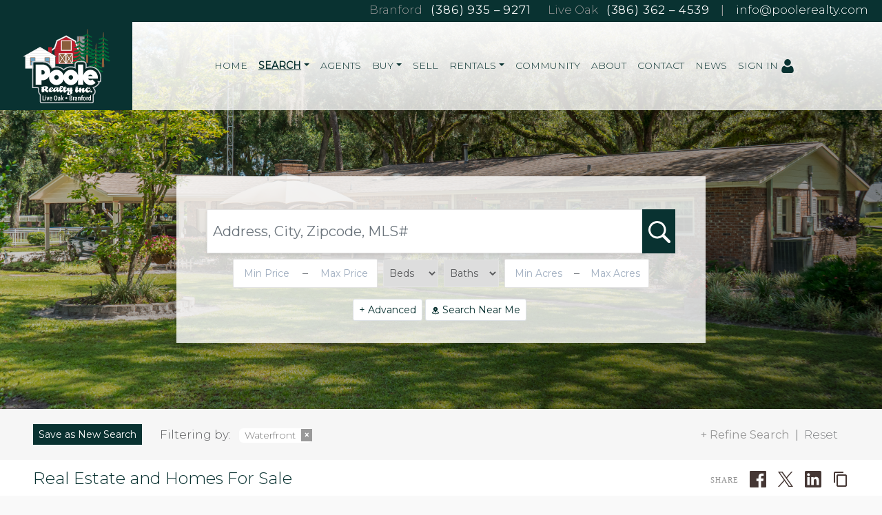

--- FILE ---
content_type: application/javascript; charset=utf-8
request_url: https://poolerealty.com/js/chunks/FetchData.js?id=6a89762a5dbdbd7d
body_size: 936
content:
"use strict";(self.webpackChunk=self.webpackChunk||[]).push([[780],{7782:function(t,e){e.Z={props:{broadcast:{type:String,default:null},debounce:{type:Number,default:300},method:{type:String,default:"get"},query:{type:Object,default:()=>({})},url:String},data:()=>({items:[],meta:{},links:{},response:null,status:"loading",lastQuery:null,timeout:null}),created(){this.fetch()},watch:{query:{handler:"onQueryChange",deep:!0},url:{handler:"fetch",immediate:!1}},beforeDestroy(){this.$emit("unload")},methods:{onQueryChange:function(){this.timeout&&clearTimeout(this.timeout),this.timeout=setTimeout((()=>{this.hasQueryChanged()&&this.fetch()}),this.$props.debounce)},hasQueryChanged(){return this.lastQuery!==JSON.stringify(this.preparedQuery)},async fetch(t){if(!this.url)return;null!==this.response&&(this.$emit("unload"),this.status="reloading"),this.lastQuery=JSON.stringify(this.query);let e="get"===this.method.toLowerCase()?this.query:{};e=Object.assign(e,t);let s=await axios.request({method:this.method,url:this.url,params:e,data:"post"===this.method.toLowerCase()?this.query:{}});this.response=s,this.usingPagination()?(this.items=s.data.data,this.links=s.data.links,this.meta=s.data.meta):(this.items=s.data,this.links={},this.meta={}),this.$emit("onload",this.items,this.query),this.broadcast&&broadcast.emit(this.broadcast,this),this.status="loaded"},usingPagination(){return!(!this.response.data.meta||!Object.keys(this.response.data.meta).includes("current_page"))},pagination(){return Object.assign({},this.links,this.meta)},hasLoadedAllPages(){return"loaded"===this.status},hasMorePages(){return this.usingPagination()&&this.meta.current_page<this.meta.last_page},fetchAllPages(){return this.fetch()},reload(){return this.fetch()},append(t){this.items.push(t)},count(){return this.items.length},findIndex(t){var e=this.items.indexOf(t);return e>-1?e:t.hasOwnProperty("id")?this.items.findIndex((e=>e.id===t.id)):void 0},prepend(t){this.items.unshift(t)},forget(t){this.items.splice(this.findIndex(t),1)},patch(t){this.items.splice(this.findIndex(t),1,t)},all(){return this.items},count(){return this.items.length},pluck(t){return this.items.map((e=>e[t]))}},render(){return"loaded"===this.status?this.$scopedSlots.default({response:this.response.data,query:this.query,items:this.items,pagination:this.pagination,status:this.status,loaded:"loaded"===this.status}):this.$slots.loading?this.$slots.loading[0]:void 0}}},6652:function(t,e,s){s.r(e);var i=s(3190),a=(0,s(1900).Z)(i.Z,undefined,undefined,!1,null,null,null);e.default=a.exports},3190:function(t,e,s){var i=s(7782);e.Z=i.Z}}]);